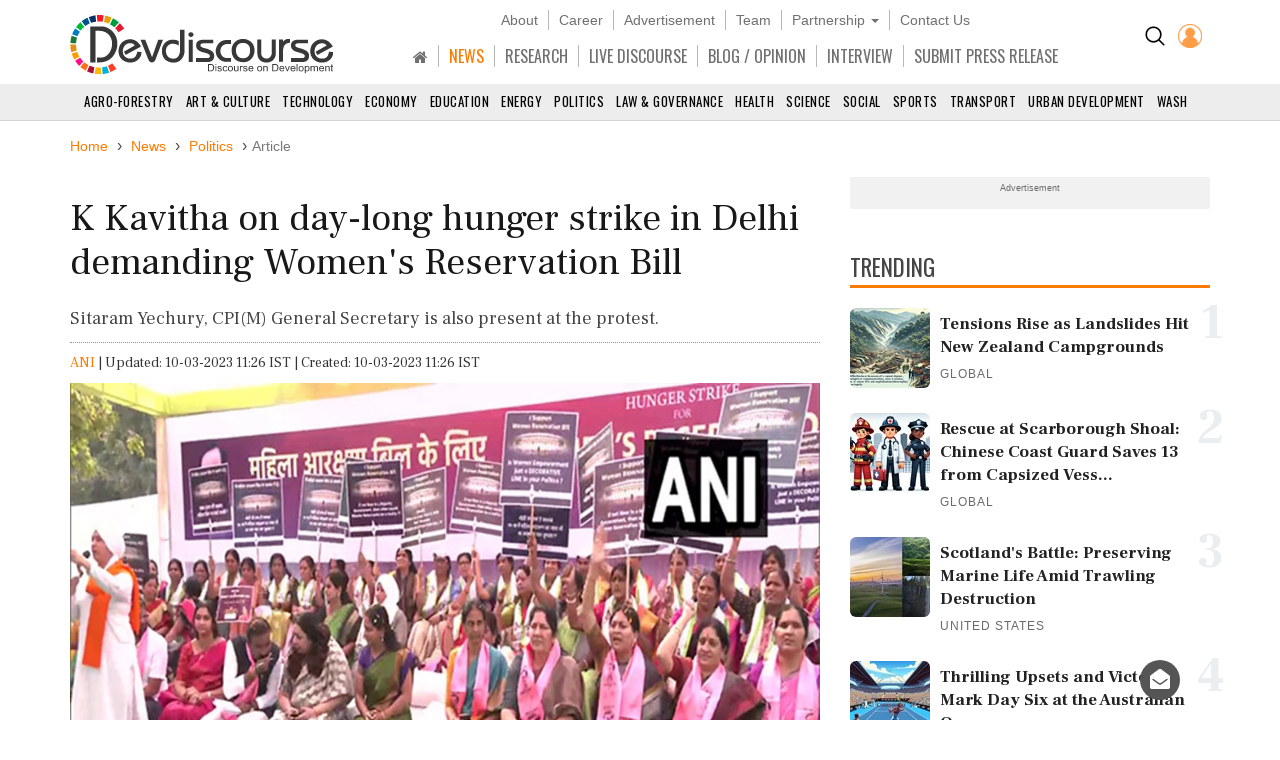

--- FILE ---
content_type: text/html; charset=utf-8
request_url: https://www.devdiscourse.com/article/headlines/2374120-k-kavitha-on-day-long-hunger-strike-in-delhi-demanding-womens-reservation-bill
body_size: 56342
content:
<!DOCTYPE html>
<html lang="en" dir="ltr">
<head prefix="og: http://ogp.me/ns# fb: http://ogp.me/ns/fb#">
    <title>K Kavitha on day-long hunger strike in Delhi demanding Women&#39;s Reservation Bill | Headlines</title>
    <meta http-equiv="Content-Type" content="text/html; charset=UTF-8" />
        <meta name="robots" content="index, follow, noodp, noydir" />    <link rel="dns-prefetch" href="//fonts.googleapis.com" />
    <link rel="preconnect" href="//fonts.googleapis.com" />
    <link rel="dns-prefetch" href="https://www.devdiscourse.com" />
    <link rel="preconnect" href="https://www.devdiscourse.com" />
    <link rel="dns-prefetch" href="https://platform.twitter.com" />
    <link rel="dns-prefetch" href="https://cdn.jsdelivr.net" />
    <link rel="dns-prefetch" href="https://ajax.googleapis.com" />
    <meta name="viewport" content="width=device-width, initial-scale=1.0" />
    <meta http-equiv="X-UA-Compatible" content="IE=edge,chrome=1" />
    <meta name="description" content="Sitaram Yechury, CPI(M) General Secretary is also present at the protest." />

    <meta name="keywords" content="" />
    <meta name="yandex-verification" content="a0b546ce138f124a" />
    <meta name="msvalidate.01" content="19654C69032AD812D02557896AE33322" />
    <meta name="p:domain_verify" content="62f50ac33a9c9b709aceb7a61fc4ac84" />
    <link rel="apple-touch-icon" sizes="180x180" href="https://www.devdiscourse.com/AdminFiles/Favicon/apple-touch-icon.png" />
    <link rel="icon" type="image/png" sizes="32x32" href="https://www.devdiscourse.com/AdminFiles/Favicon/favicon-32x32.png" />
    <link rel="manifest" href="https://www.devdiscourse.com/AdminFiles/Favicon/manifest.json" />
    <link rel="mask-icon" href="https://www.devdiscourse.com/AdminFiles/Favicon/safari-pinned-tab.svg" color="#ff6a00" />
    <link rel="shortcut icon" href="https://www.devdiscourse.com/AdminFiles/Favicon/favicon-144x144.png" />
    <link rel="alternate" type="application/rss+xml" title="Devdiscourse News" href="http://www.devdiscourse.com/rss/website">
    <meta name="msapplication-TileColor" content="#ffffff" />
    <meta name="msapplication-config" content="https://www.devdiscourse.com/AdminFiles/Favicon/browserconfig.xml" />
    <meta name="theme-color" content="#ffffff" />
        <link rel="amphtml" href="https://www.devdiscourse.com/article/headlines/2374120-k-kavitha-on-day-long-hunger-strike-in-delhi-demanding-womens-reservation-bill?amp" />    <link rel="canonical" href="https://www.devdiscourse.com/article/headlines/2374120-k-kavitha-on-day-long-hunger-strike-in-delhi-demanding-womens-reservation-bill" />
    <link rel="publisher" href="https://www.facebook.com/devdiscourse" />
    <meta name="news_keywords" content="" />
    <meta itemprop="name" content="K Kavitha on day-long hunger strike in Delhi demanding Women&#39;s Reservation Bill | Headlines" />
    <meta itemprop="description" content="Sitaram Yechury, CPI(M) General Secretary is also present at the protest." />
    <meta itemprop="image" content="https://www.devdiscourse.com/remote.axd?https://devdiscourse.blob.core.windows.net/devnews/10_03_2023_05_55_57_6982698.jpg?width=920&format=jpeg" />
    <meta itemprop="thumbnailUrl" href="https://www.devdiscourse.com/remote.axd?https://devdiscourse.blob.core.windows.net/devnews/10_03_2023_05_55_57_6982698.jpg?width=920&format=jpeg" />
    <meta name="twitter:card" content="summary_large_image" />
    <meta name="twitter:site" content="@dev_discourse" />
    <meta name="twitter:creator" content="@dev_discourse" />
    <meta property="fb:app_id" content="253802031818293" />
    <meta property="fb:pages" content="317536492049394" />
    <meta property="og:url" content="https://www.devdiscourse.com/article/headlines/2374120-k-kavitha-on-day-long-hunger-strike-in-delhi-demanding-womens-reservation-bill" />
        <meta property="og:type" content="article" />    <meta property="og:title" content="K Kavitha on day-long hunger strike in Delhi demanding Women&#39;s Reservation Bill | Headlines" />
    <meta property="og:description" content="Sitaram Yechury, CPI(M) General Secretary is also present at the protest." />
    <meta property="og:image" itemprop="image" content="https://www.devdiscourse.com/remote.axd?https://devdiscourse.blob.core.windows.net/devnews/10_03_2023_05_55_57_6982698.jpg?width=920&format=jpeg" />
    <meta property="og:site_name" content="Devdiscourse" />
    <meta content="600" property="og:image:width">
    <meta content="315" property="og:image:height">
        <meta name="article:author" content="ANI" />    <meta name="google-site-verification" content="r5Il08wU7uCy8_S_xmSdEukReZIwB9QSMMNM-i-d5AM" />
    <meta name="google-site-verification" content="T2QGF08VVCLWLtsJ-h-jYXkQe8sRf0czEYcgiaTUXi4" />
    
    <meta itemprop="datePublished" content="2023-03-10T11:26:00+05:30">
    <meta itemprop="dateModified" content="2023-03-10T11:26:00+05:30">

    <link rel="stylesheet" href="https://cdn.jsdelivr.net/npm/bootstrap@3.4.1/dist/css/bootstrap.min.css" async />
    <link rel="stylesheet" type="text/css" href="/Content/cssNew?v=qmbNaL8yy1MiMqLaZargCqiAnSxZ9tpv-pyE7k9q6Fg1" />
   <style>body{font-family: 'Frank Ruhl Libre',serif; -webkit-font-smoothing: antialiased; animation: 0s ease 0s 1 normal none running none; transition: all 0.5s ease; -webkit-transition: all 0.5s ease; padding-top: 110px;}#navBtn h1{display: none;}.font-oswald{font-family: 'Oswald',sans-serif; font-weight: 400;}.hovermenu:hover{color: red}.renderBody{outline: transparent}nav.navscrollmenu{background-color: #4d4d4d; overflow-x: auto; overflow-y: hidden; white-space: nowrap; z-index: 500}nav.navscrollmenu .item{display: inline-block}nav.navscrollmenu .dropdown{float: right}.item-right{float: right}.b-l-0{border-left-width: 0}.b-r-0{border-right-width: 0}.sortupIcon{position: absolute; color: #ededed !important; margin-left: 180px; margin-top: -19px}.globeBtn{padding: 20px 14px 14px 14px; cursor: pointer}.globeBtn.active{border-top: 3px solid #ff7b00; padding-top: 18px}.globeBtn:hover{background-color: #777}.header-list > li > a.linkBtn.active, .header-list > li > a.linkBtn:hover{color: #ff7b00;}.login-dropdown{position: absolute; right: 15px; background-color: #fff; min-width: 200px; z-index: 1000; display: none; -webkit-box-shadow: 0 6px 12px rgba(0,0,0,.175); box-shadow: 0 6px 12px rgba(0,0,0,.175); transition: .5s ease; font-family: 'Oswald',sans-serif}.login-dropdown.open{display: block}.login-dropdown li a{display: block; padding: 8px 20px; border-bottom: 1px solid #f1f1f1; clear: both; font-weight: 400; line-height: 1.42857143; color: #333; text-decoration: none; white-space: nowrap}.login-dropdown li a .fa{margin-right: 5px}.login-dropdown li a:hover{text-decoration: none; background-color: #efefef}.header-list > li{border-right: 1px solid #b8b8b8; padding-left: 10px; padding-right: 10px;}.header-list > li:last-child{border-right: 0px solid #b8b8b8;}.header-list > li > a{color: #707070;}.header-cont{position: fixed; width: 100%; z-index: 1000; background-color: #fff; top: 0; padding-top: 10px; border-bottom: 1px solid #d5d5d5;}ul.scrollmenu{font-size: 13px; text-transform: uppercase;}.p-t-10{padding-top: 10px;}.main-nav{font-size: 16px; margin-bottom: 0; margin-top: 15px; font-family: "oswald"}.fg-color{color: #ff6a00;}.font-sans-serif{font-family: sans-serif;}.p-t-15{padding-top: 15px;}.navBtn{padding-right: 10px;}.trend-number{color: #eaeef1; position: absolute; right: 0; z-index: -1; font-size: 50px; line-height: 30px; font-weight: 700;}.trend-title{font-size: 18px; font-weight: 500; line-height: 1.26; color: #333; padding-right: 5px;}.ls-1{letter-spacing: 1px;}.badge-tag{padding: 2px 8px; color: #fff; background-color: #ff7b00; float: right;}@media screen and (max-width:1500px){nav.navscrollmenu .dropdown, .item-right{float: none}}@media(max-width:1024px){.cp-0{padding-left: 0; padding-right: 0;}}@media screen and (max-width:768px){nav.navscrollmenu{padding-left: 35px}.header-cont{padding-top: 0; padding-bottom: 5px;}.cp-0{padding-left: 15px; padding-right: 15px;}}@media screen and (max-width:425px){.login-dropdown{position: absolute; right: 0; width: 100%; background-color: #fff}.infocus-bg-heading{font-size: 22px; padding: 10px 15px;}.trend-title{font-size: 18px}body{padding-top: 63px;}.full-width{width: 100%;}.width-100{width: 100px;}.header-cont .row div{padding-left: 5px; padding-right: 5px;}#regionInputGroup{margin-top: 10px;}}#news-alert{overflow: auto;}#news-alert::-webkit-scrollbar{width: 5px}#news-alert::-webkit-scrollbar-track{background: #f1f1f1}#news-alert::-webkit-scrollbar-thumb{background: #ff7a00}#news-alert::-webkit-scrollbar-thumb:hover{background: #555}</style>
    <link rel="preload" as="style" onload="this.onload=null;this.rel='stylesheet'" href="https://cdnjs.cloudflare.com/ajax/libs/font-awesome/4.7.0/css/font-awesome.min.css" async />
    
</head>
<body>
 <div class="bg-white header-cont"> <div class="container"> <div class="row"> <div class="col-xs-1 col-sm-1 visible-sm visible-xs text-left p-t-10"> <img src="/images/icons/menu-button.png" id="navBtn" class="img-responsive m-t-5" alt="Left Menu"/> </div><div class="col-md-3 col-sm-3 col-xs-4"> <img src="/AdminFiles/Logo/devdiscourse_logo.svg" title="Devdiscourse" alt="International Development News" class="img-responsive devdiscourse_logo" id="logoContainer"/> </div><div class="col-md-1 col-md-push-8 col-sm-2 col-md-offset-0 col-sm-offset-6 col-xs-offset-5 col-xs-2 cp-0 p-t-10"> <ul class="list-inline text-center"> <li class="p-t-5"> <a href="/Home/AdvancedSearch" title="Search"><img src="/images/icons/search_icon.png?width=20&amp;height=20" alt="Search on Devdiscourse"/></a> </li>    <li class="hidden-xs"> <a href="/Account/Login"><img src="/AdminFiles/Logo/loginUser.png?width=24&height=24" title="Devdiscourse Login" alt="User" /></a> </li>
    <li class="dropdown visible-xs-inline font-sans-serif">
        <a href="#" class="dropdown-toggle" data-toggle="dropdown"><img src="/images/icons/menu_dot.png?width=10&height=20&mode=crop" alt="Menu" /></a>
        <ul class="dropdown-menu dropdown-menu-right">
            <li class="item"> <a href="/" title="Home">HOME</a> </li>
            <li class="item"> <a href="/news-analysis" title="News">NEWS</a> </li>
            <li class="item"> <a href="/research" title="Research">RESEARCH</a> </li>
            <li class="item"> <a href="/live-discourse" title="Livediscourse">LIVE DISCOURSE</a> </li>
            <li class="item"> <a href="/blogs" title="Write for us">BLOG / OPINION</a> </li>
            <li class="item"> <a href="/press-release" title="Press Release">SUBMIT PRESS RELEASE</a> </li>
        </ul>
    </li> </ul> </div><div class="col-md-8 col-md-pull-1 col-sm-12 col-xs-12 text-center header-center"> <ul class="list-inline header-list font-sans-serif hidden-sm hidden-xs"> <li> <a href="/aboutus" title="About">About</a> </li><li> <a href="/career" title="Career">Career</a> </li><li> <a href="/advertisewithus" title="Advertisement">Advertisement</a> </li><li> <a href="/aboutus#devteam" title="Team" class="scroll-btn" data-link="devteam">Team</a> </li><li class="dropdown"> <a href="/partners/knowledge-partners" title="Partnership" class="dropdown-toggle" data-toggle="dropdown">Partnership <span class="caret"></span></a> <ul class="dropdown-menu"> <li> <a href="/partners/knowledge-partners">Knowledge Partnership</a> </li><li> <a href="/partners/media-partners">Media Partnership</a> </li></ul> </li><li> <a href="/aboutus#meet" title="Contact Us" class="scroll-btn" data-link="meet">Contact Us</a> </li></ul> <ul class="list-inline header-list main-nav visible-lg visible-md visible-sm hidden-xs"> <li class="item"> <a href="/" title="South Asia" class="linkBtn active"><span class="fa fa-home"></span></a> </li><li class="item"> <a href="/news-analysis" class="linkBtn" title="News" id="newsLink">NEWS</a> </li><li class="item"> <a href="/research" class="linkBtn" title="Research" id="researchLink">RESEARCH</a> </li><li class="item"> <a href="/live-discourse" class="linkBtn" title="Livediscourse" id="livediscourseLink">LIVE DISCOURSE</a> </li><li class="item"> <a href="/blogs" class="linkBtn" title="Analysis / Blog / Opinion" id="blogLink">BLOG / OPINION</a> </li><li class="item"> <a href="/blogs/interview" class="linkBtn" title="Interview" id="interviewLink">INTERVIEW</a> </li><li class="item"> <a href="/press-release" class="linkBtn" title="Press Release" id="pressLink">SUBMIT PRESS RELEASE</a> </li></ul> </div></div></div><div id="NewsSector"> <nav class="container-fluid text-center m-t-10"> <ul class="scrollmenu no-margin"> <li> <a href="/news/agro-forestry" title="AGRO-Forestry">Agro-Forestry</a> </li><li> <a href="/news/art-culture" title="Art &amp; Culture">Art &amp; Culture</a> </li><li> <a href="/news/technology" title="Technology">Technology</a> </li><li> <a href="/news/economy-business" title="Economy & Business">Economy</a> </li><li> <a href="/news/education" title="Education">Education</a> </li><li> <a href="/news/energy-extractives" title="Energy &amp; Extractives">Energy</a> </li><li> <a href="/news/politics" title="Politics">Politics</a> </li><li> <a href="/news/law-governance" title="Law & Governance">Law & Governance</a> </li><li> <a href="/news/health" title="Health">Health</a> </li><li> <a href="/news/science-environment" title="Science & Environment">Science</a> </li><li> <a href="/news/socialgender" title="Social &amp; Gender">Social</a> </li><li> <a href="/news/sports" title="Sports">Sports</a> </li><li> <a href="/news/transport" title="Transport">Transport</a> </li><li> <a href="/news/urban-development" title="Urban Development">Urban Development</a> </li><li> <a href="/news/wash" class="lastSector" title="WASH">WASH</a> </li></ul> </nav> </div></div><div class="renderBody" tabindex="-1"> 

<style>
    .trend-img,.video-cover{background-size:cover;background-position:center}.renderBody a{color:#ff7b00;text-decoration:none}.title{font-size:38px;font-weight:400;color:#181818;line-height:1.18;margin-bottom:0}.section-title3{font-size:23px;line-height:1.6;border-bottom:3px solid #ff7b00;color:#454545;text-transform:uppercase;position:relative;z-index:1;font-family:Oswald,sans-serif;margin-bottom:20px;margin-top:30px;font-weight:400}.article-divider,.btn-connect,.fig-caption,.font-sans-serif{font-family:sans-serif}.sub-title{font-weight:300;line-height:1.5;color:#444}.author-avatar{margin-right:10px}.metadata{margin-top:20px;color:#777}.fig-caption{background-color:#eee;font-size:13px;font-weight:300;line-height:1.33;color:#444;padding:3px 10px}.article-cont ol,.article-cont p,.article-cont ul{color:#111;font-weight:400}.article-cont b,.article-cont strong,.trend-title{font-weight:600}.article-cont table p{margin-top:0;margin-bottom:5px;font-size:18px}.article-cont a{overflow-wrap:break-word;word-wrap:break-word;-ms-word-break:break-all;word-break:break-all;word-break:break-word;-ms-hyphens:auto;-moz-hyphens:auto;-webkit-hyphens:auto;hyphens:auto}.article-cont .bg-highlight+p:first-letter,.article-cont::first-letter{font-size:120px;vertical-align:sub;color:#ff7b00;line-height:70px;margin:15px 10px 10px 0;float:left}.article-cont iframe,.article-cont img{max-width:100%;border:none}.article-cont img{height:auto}.admin-section{position:absolute;padding:10px;background-color:#fff;right:0;border-radius:5px;margin:5px 20px;box-shadow:0 0 5px #cfcfcf}.list-inline>li.list-divider{padding:0}.badge.tag,.renderBody a.tag{line-height:22px;padding:2px 9px;font-family:sans-serif;border-radius:15px;font-size:14px;text-decoration:none;color:rgba(0,0,0,.54);display:block;margin-top:10px;font-weight:400;border:1px solid #888}.left-section{padding:5px 0;color:#777}.social-btn .fa{width:30px;height:30px;background-color:transparent;border:1px solid #666;color:#fff;border-radius:50%;display:inline-block;line-height:30px;text-align:center;font-size:14px}.social-btn .fa.fb{border-color:#3f5d9a;color:#3f5d9a}.social-btn .fa.tw{border-color:#55acee;color:#55acee}.social-btn .fa.ln{border-color:#007ab9;color:#007ab9}.social-btn .fa.wa{border-color:#4caf50;color:#4caf50}.social-btn .fa.yt{border-color:red;color:red}.social-btn:hover .fa.fb{background-color:#3f5d9a;color:#fff}.social-btn:hover .fa.tw{background-color:#55acee;color:#fff}.social-btn:hover .fa.ln{background-color:#007ab9;color:#fff}.social-btn:hover .fa.wa{background-color:#4caf50;color:#fff}.social-btn:hover .fa.yt{background-color:red;color:#fff}.renderBody a.social-btn{color:#555}.also-container{border-top:2px solid #ff7b00;border-bottom:2px solid #ff7b00;background-color:rgba(0,0,0,.02);margin:30px 0;display:flex}.ar-title{padding-left:10px;font-size:23px}.ar-ul{padding-left:30px}.also-title{list-style-type:square;padding:5px 0;font-size:21px}.also-title a{color:#333}.trend-img{background-color:#f1f1f1;padding-bottom:54.9%}.trend-title{margin-top:5px;font-size:17px;line-height:1.39;color:#222}.highlight-containter{border:1px solid #e6e6e6}.highlight-containter h3{margin:0}.highlight-containter ul{font-weight:500;color:#666;list-style:square}.highlight-containter .top-line{width:95%;height:3px;margin-bottom:20px;background-color:#ff6a00}.highlight-containter .bottom-line{width:95%;margin-top:20px;height:3px;background-color:#ff6a00}.video-cover,.video-cover.small{position:relative;background-color:#f1f1f1}.video-cover{padding-bottom:58.3%}.video-cover.small{width:100px;height:90px}.video-cover:before{content:" ";display:block;width:100%;height:100%;position:absolute;background-color:rgba(0,0,0,.5)}.cover-overlay{position:absolute;bottom:0;width:100%;padding:10px}.video-title{font-weight:400;color:#fff;line-height:1.43;margin:0}.video-btn{border:2px solid #fff;display:inline-block;width:44px;height:44px;padding:0 15px;line-height:44px;border-radius:50%;color:#fff;font-size:20px}.video-btn.small{padding:8px 16px}.l-h{line-height:1.43}.list-padding{padding-left:0}.article-divider{margin-top:50px;margin-bottom:50px;border-bottom:2px solid #cdcdcd;font-size:12px;text-transform:uppercase;text-align:center}.article-divider span{background-color:#fff;display:inline-block;color:#373737;padding:2px 5px;border-radius:10px;border:2px solid #373737}.article-divider:after{display:block;margin:auto auto -12px;width:0;height:0;border-left:10px solid transparent;border-right:10px solid transparent;border-top:10px solid #373737}.make-me-sticky{position:-webkit-sticky;position:sticky;top:15px;padding:0 15px}.twitter-tweet{margin-left:auto;margin-right:auto}.instagram-media{margin:15px auto!important}.blockquote{border-top:3px solid #ccc;border-bottom:3px solid #ccc;border-left:none;padding:40px 20px 30px;margin:30px 0}.blockquote h3{font-size:22px}.blockquote:before{content:'“';display:block;text-align:center;position:absolute;margin-top:-47px;font-size:102px}.blockquote footer{font-size:90%;text-align:right}hr.seperator{margin-top:0;margin-bottom:0;border:0;border-top:1px dotted #9a9a9a}.l-h-28{line-height:28px;font-size:15px}.btn-connect.rss .fa,.fg-orange{color:#ff6a00}.btn-connect{color:#fff!important;background-color:#333;border-radius:20px;margin:5px}.btn-connect .fa{padding:5px;border-radius:50%;width:24px;height:24px;background-color:#fff;color:#333}.btn-connect.facebook{background-color:#3f5d9a}.btn-connect.twitter{background-color:#55acee}.btn-connect.linkedin{background-color:#007ab9}.btn-connect.quora{background-color:#b92b27}.btn-connect.youtube{background-color:red}.btn-connect.rss{background-color:#ff6a00}.btn-connect.facebook .fa{color:#3f5d9a}.btn-connect.twitter .fa{color:#55acee}.btn-connect.linkedin .fa{color:#007ab9}.btn-connect.quora .fa{color:#b92b27}.btn-connect.youtube .fa{color:red}.sub-title{font-size:18px}.article-cont ol,.article-cont p,.article-cont ul{font-size:18px;line-height:1.5;margin-top:2rem}.also-container{padding:10px}.container.full-width{margin-top:-20px;padding-left:0;padding-right:0}.share-button-list{float:left}.title-min-height{min-height:100%}.container.mt-minus-30{margin-top:-20px}.video-title{font-size:16px}
</style>
<script type="application/ld+json">
    {
    "@context": "http://schema.org",
    "@type": "NewsArticle",
    "mainEntityOfPage":{
    "@type":"WebPage",
    "@id":"https://www.devdiscourse.com/article/headlines/2374120-k-kavitha-on-day-long-hunger-strike-in-delhi-demanding-womens-reservation-bill"
    },
    "headline": "K Kavitha on day-long hunger strike in Delhi demanding Women&#39;s Reservation Bill | Headlines",
    "keywords":"",
    "articleSection":"headlines",
    "image": {
        "@type": "ImageObject",
        "url": "https://www.devdiscourse.com/remote.axd?https://devdiscourse.blob.core.windows.net/devnews/10_03_2023_05_55_57_6982698.jpg?width=920",
        "width": 1200,
        "height": 630
    },
    "datePublished": "2023-03-10T11:26:00+05:30",
    "dateModified": "2023-03-10T11:26:00+05:30",
    "author": {
    "@type": "Person",
    "name": "ANI"
    },
    "publisher": {
    "@type": "Organization",
    "name": "Devdiscourse",
    "logo": {
    "@type": "ImageObject",
    "url": "https://www.devdiscourse.com/AdminFiles/Logo/devdiscourse_news.png"
    },
    "sameAs": ["https://twitter.com/dev_discourse"]
    },
    "description": "Bharat Rashtra Samithi MLC and Telangana CM K Chandrashekar Raos daughter K Kavitha on Friday launched a hunger strike at Jantar Mantar in the national capital demanding the introduction of the Womens Reservation Bill in the current Budget session of Parliament Sitaram Yechury CPIM General Secretary is also present at the protest"
    }
</script>
<div class="container full-width mt-minus-30">
  
     
</div>
<div class="container">
    <ul class="breadcrumb breadcrumb_new m-t-20" itemscope itemtype="http://schema.org/BreadcrumbList">
        <li itemprop="itemListElement" itemscope="" itemtype="http://schema.org/ListItem"> <a href="/" target="_top" itemprop="item"><span itemprop="name">Home</span></a> <meta itemprop="position" content="1" /> </li>
            <li itemprop="itemListElement" itemscope="" itemtype="http://schema.org/ListItem"> <a href="/news" target="_top" itemprop="item"><span itemprop="name">News</span></a> <meta itemprop="position" content="2" /> </li>

            <li itemprop="itemListElement" itemscope="" itemtype="http://schema.org/ListItem">
                <a href="/news/politics" target="_top" itemprop="item"><span itemprop="name" class="text-capitalize">Politics</span></a>
                <meta itemprop="position" content="3" />
            </li>

        <li class="active">Article</li>
    </ul> <div class="article-divider clearfix" style="display:none;" data-articleurl="2374120-k-kavitha-on-day-long-hunger-strike-in-delhi-demanding-womens-reservation-bill" data-articletitle="K Kavitha on day-long hunger strike in Delhi demanding Women&#39;s Reservation Bill"></div><div class="row">
        <div class="col-md-8">
            <article>
                <h1 class="title">K Kavitha on day-long hunger strike in Delhi demanding Women&#39;s Reservation Bill</h1> <h2 class="sub-title">Sitaram Yechury, CPI(M) General Secretary is also present at the protest. </h2><hr class="seperator" /> <div class="m-b-10 m-t-10">
 <span><a href="/ani-stories">ANI</a></span> <span class="list-divider"> | </span><span>Updated: 10-03-2023 11:26 IST | Created: 10-03-2023 11:26 IST</span>
</div><figure class="figure"> <picture> <source srcset="https://www.devdiscourse.com/remote.axd?https://devdiscourse.blob.core.windows.net/devnews/10_03_2023_05_55_57_6982698.jpg?width=920&format=webp" type="image/webp"> <source srcset="https://www.devdiscourse.com/remote.axd?https://devdiscourse.blob.core.windows.net/devnews/10_03_2023_05_55_57_6982698.jpg?width=920&format=jpeg" type="image/jpeg"> <img data-src="https://devdiscourse.blob.core.windows.net/devnews/10_03_2023_05_55_57_6982698.jpg" src="https://devdiscourse.blob.core.windows.net/devnews/10_03_2023_05_55_57_6982698.jpg" class="img-responsive lazyload" alt="K Kavitha on day-long hunger strike in Delhi demanding Women&#39;s Reservation Bill" /> </picture> <figcaption class="fig-caption">Visual from Jantar Mantra (Photo/ANI). Image Credit: ANI</figcaption> </figure><section class="left-section clearfix">
<ul class="list-inline no-margin pull-left l-h-28">
            <li>Country:</li>
                    <li class="fg-orange">India</li>

        </ul><ul class="list-inline no-margin share-button-list">
        <li class="l-h-28">SHARE</li>
        <li> <a class="social-btn" aria-label="Share on Facebook" onclick="window.open('https://www.facebook.com/sharer/sharer.php?u=https://www.devdiscourse.com/article/headlines/2374120-k-kavitha-on-day-long-hunger-strike-in-delhi-demanding-womens-reservation-bill', 'facebook_share','height=320, width=640, toolbar=no, menubar=no, scrollbars=no, resizable=no, location=no, directories=no, status=no');" href="javascript:void(0);" title="Share on Facebook"> <span class="fa fa-facebook fb"></span> </a> </li>
        <li> <a class="social-btn" aria-label="Share on Twitter" onclick="window.open('http://twitter.com/share?url=https://www.devdiscourse.com/article/headlines/2374120-k-kavitha-on-day-long-hunger-strike-in-delhi-demanding-womens-reservation-bill&amp;text=K+Kavitha+on+day-long+hunger+strike+in+Delhi+demanding+Women%27s+Reservation+Bill', 'facebook_share', 'height=320, width=640, toolbar=no, menubar=no, scrollbars=no, resizable=no, location=no, directories=no, status=no');" href="javascript:void(0);" title="share on Twitter"> <span class="fa fa-twitter tw"></span> </a> </li>
        <li> <a class="social-btn" aria-label="Share on LinkedIn" onclick="window.open('https://www.linkedin.com/shareArticle?mini=true&url=https://www.devdiscourse.com/article/headlines/2374120-k-kavitha-on-day-long-hunger-strike-in-delhi-demanding-womens-reservation-bill&title=K+Kavitha+on+day-long+hunger+strike+in+Delhi+demanding+Women%27s+Reservation+Bill&summary=Sitaram+Yechury%2c+CPI(M)+General+Secretary+is+also+present+at+the+protest.+&source=devdiscourse.com', 'linkedIn_share', 'height=620, width=400, toolbar=no, menubar=no, scrollbars=no, resizable=no, location=no, directories=no, status=no');" href="javascript:void(0);" target="_blank" title="Share on LinkedIn"> <span class="fa fa-linkedin ln"></span> </a> </li>
        <li> <a class="social-btn" aria-label="Subscribe on Youtube" rel="noopener" href="https://www.youtube.com/channel/UC28dlbVXA88OyB83dM8BEYg?sub_confirmation=1" target="_blank" title="Subscribe on Youtube"> <span class="fa fa-youtube yt"></span> </a> </li>
    </ul>
</section> <hr class="seperator m-b-20" /> <section class="article-cont">
    <p>Bharat Rashtra Samithi MLC and Telangana CM K Chandrashekar Rao's daughter K Kavitha on Friday launched a hunger strike at Jantar Mantar in the national capital demanding the introduction of the Women's Reservation Bill in the current Budget session of Parliament. Sitaram Yechury, CPI(M) General Secretary is also present at the protest.</p><p>The sit-in dharna at Jantar Mantar is being attended by opposition parties and women organisations who have supported the Women's Reservation Bill from across India. While addressing a gathering, Kavitha said this Bill will help in the development of the nation and requested the central government to introduce the Bill in Parliament.</p><p>"Women's Reservation bill is important and we need to bring it soon. I promise all women this protest will not stop until the bill is introduced. This Bill will help in the development of the nation. I request the BJP-led central government to introduce this Bill in parliament," she said. She also thanked the BRS party leaders and cadre for extending their support to this protest.</p><p>"Empowering women in the legislative discourse cannot be demanded, it must be guaranteed particularly by the Government. I thank BRS party leaders and cadre for extending their support to this protest," the Telangana leader said in a tweet. The protest will also witness programs like plays and songs.</p><p>Earlier on Thursday said that 18 parties have confirmed their participation in the protest. The BRS leader's hunger strike comes a day before her questioning by the Enforcement Directorate in connection with the Delhi liquor policy scam.</p><p>"We released a poster on March 2 about the hunger strike in Delhi over the Women's Reservation Bill. 18 parties confirmed their participation...ED summoned me on March 9. I requested for March 16 but don't know what haste they're in, so I agreed for March 11." "When an agency wants to interrogate a woman, she has a fundamental right that it be done at her home," she stated.</p><p>"So, I requested ED that they can come to my house on 11th March to investigate but they said that I will have to come to them," the BRS leader said. Kavitha arrived in Delhi on Thursday and said that she will be appearing before the Enforcement Directorate on March 11.</p><p>On March 8, the BRS came down heavily on the Centre after the ED summoned Kavitha in connection with its ongoing probe of the Delhi excise policy case, saying that the central probe agencies have become an extended arm of the BJP. Referring to the summons as "politically motivated", BRS leader Ravula Sridhar Reddy had said that except ED and BJP, nobody really understands the case registered in connection with the new-withdrawn new Delhi excise policy. (ANI)</p>
        <p>(This story has not been edited by Devdiscourse staff and is auto-generated from a syndicated feed.)</p>
</section>        <button onclick="reset('https://www.devdiscourse.com/Article/2374120-k-kavitha-on-day-long-hunger-strike-in-delhi-demanding-womens-reservation-bill',2374120);" class="btn btn-default btn-lg m-b-20 m-t-20 btn-block"> <img src="/images/icons/comment_bubble.svg" alt="comments" /> POST / READ COMMENTS </button> <section id="art_2374120" class="commentbox"> <div id="disqus_thread" style="display:none;"> <img data-src="/images/icons/disqus_loader.svg" class="center-block lazy" /> </div></section>
    </article> <div id="NewsNews"></div>
</div><div class="col-md-4">
<div class="advertisement-area"> <div class="advertisement-title">Advertisement</div> </div>    <section class="clearfix m-t-10">
        <h2 class="section-title3"> <span>TRENDING</span> </h2>

<div class="media p-b-10"> <span class="trend-number">1</span> <div class="media-left"> <a href="/article/science-environment/3779839-tensions-rise-as-landslides-hit-new-zealand-campgrounds"> <img class="img-rounded lazy" data-src="/remote.axd?https://devdiscourse.blob.core.windows.net/aiimagegallery/24_05_2024_16_19_13_1227281.png?width=80&height=80&format=jpg&mode=crop" src="/Content/transparent.png?width=80&amp;height=80&amp;format=jpg&amp;mode=crop" alt="Tensions Rise as Landslides Hit New Zealand Campgrounds" /> </a> </div><div class="media-body"> <a href="/article/science-environment/3779839-tensions-rise-as-landslides-hit-new-zealand-campgrounds" title="Tensions Rise as Landslides Hit New Zealand Campgrounds" class="text-decoration"> <h4 class="media-heading trend-title">Tensions Rise as Landslides Hit New Zealand Campgrounds</h4> </a> <small class="media-meta font-sans-serif ls-1 text-uppercase text-muted"> Global</small> </div></div><div class="media p-b-10"> <span class="trend-number">2</span> <div class="media-left"> <a href="/article/law-order/3779840-rescue-at-scarborough-shoal-chinese-coast-guard-saves-13-from-capsized-vessel"> <img class="img-rounded lazy" data-src="/remote.axd?https://devdiscourse.blob.core.windows.net/aiimagegallery/20_07_2024_16_54_56_5264904.png?width=80&height=80&format=jpg&mode=crop" src="/Content/transparent.png?width=80&amp;height=80&amp;format=jpg&amp;mode=crop" alt="Rescue at Scarborough Shoal: Chinese Coast Guard Saves 13 from Capsized Vessel" /> </a> </div><div class="media-body"> <a href="/article/law-order/3779840-rescue-at-scarborough-shoal-chinese-coast-guard-saves-13-from-capsized-vessel" title="Rescue at Scarborough Shoal: Chinese Coast Guard Saves 13 from Capsized Vessel" class="text-decoration"> <h4 class="media-heading trend-title">Rescue at Scarborough Shoal: Chinese Coast Guard Saves 13 from Capsized Vess...</h4> </a> <small class="media-meta font-sans-serif ls-1 text-uppercase text-muted"> Global</small> </div></div><div class="media p-b-10"> <span class="trend-number">3</span> <div class="media-left"> <a href="/article/science-environment/3779841-scotlands-battle-preserving-marine-life-amid-trawling-destruction"> <img class="img-rounded lazy" data-src="/remote.axd?https://devdiscourse.blob.core.windows.net/imagegallery/27_06_2019_18_29_38_8242443.jpg?width=80&height=80&format=jpg&mode=crop" src="/Content/transparent.png?width=80&amp;height=80&amp;format=jpg&amp;mode=crop" alt="Scotland&#39;s Battle: Preserving Marine Life Amid Trawling Destruction" /> </a> </div><div class="media-body"> <a href="/article/science-environment/3779841-scotlands-battle-preserving-marine-life-amid-trawling-destruction" title="Scotland&#39;s Battle: Preserving Marine Life Amid Trawling Destruction" class="text-decoration"> <h4 class="media-heading trend-title">Scotland&#39;s Battle: Preserving Marine Life Amid Trawling Destruction</h4> </a> <small class="media-meta font-sans-serif ls-1 text-uppercase text-muted"> United States</small> </div></div><div class="media p-b-10"> <span class="trend-number">4</span> <div class="media-left"> <a href="/article/sports-games/3779842-thrilling-upsets-and-victories-mark-day-six-at-the-australian-open"> <img class="img-rounded lazy" data-src="/remote.axd?https://devdiscourse.blob.core.windows.net/aiimagegallery/27_06_2025_03_58_56_3398902.png?width=80&height=80&format=jpg&mode=crop" src="/Content/transparent.png?width=80&amp;height=80&amp;format=jpg&amp;mode=crop" alt="Thrilling Upsets and Victories Mark Day Six at the Australian Open" /> </a> </div><div class="media-body"> <a href="/article/sports-games/3779842-thrilling-upsets-and-victories-mark-day-six-at-the-australian-open" title="Thrilling Upsets and Victories Mark Day Six at the Australian Open" class="text-decoration"> <h4 class="media-heading trend-title">Thrilling Upsets and Victories Mark Day Six at the Australian Open</h4> </a> <small class="media-meta font-sans-serif ls-1 text-uppercase text-muted"> Australia</small> </div></div>
        <div style="display:none;"><a href="https://wiobs.com/">WIOBS</a></div>
    </section>
    <section class="clearfix m-t-10">
        <h2 class="section-title3"> <span>OPINION / BLOG / INTERVIEW</span> </h2>

<a href="/article/technology/3775912-ai-can-strengthen-power-grid-resilience-during-disasters" class="text-decoration">
    
    <div class="row m-b-20">
        <div class="col-md-12 col-sm-5">
            <div class="trend-img lazy lazyload" data-src="/remote.axd?https://devdiscourse.blob.core.windows.net/devnews/20_01_2026_14_16_55_5797941.png?width=320&height=240&mode=crop"></div>
        </div>
        <div class="col-md-12 col-sm-7">
            <h4 class="fg-black no-margin f-18 l-h">AI can strengthen power grid resilience during disasters</h4>
        </div>
    </div>
</a>
<a href="/article/technology/3775841-higher-education-is-unprepared-for-the-ai-revolution-heres-why" class="text-decoration">
    
    <div class="row m-b-20">
        <div class="col-md-12 col-sm-5">
            <div class="trend-img lazy lazyload" data-src="/remote.axd?https://devdiscourse.blob.core.windows.net/devnews/20_01_2026_13_15_49_1141906.png?width=320&height=240&mode=crop"></div>
        </div>
        <div class="col-md-12 col-sm-7">
            <h4 class="fg-black no-margin f-18 l-h">Higher education is unprepared for the AI revolution: Here&#39;s why</h4>
        </div>
    </div>
</a>
<a href="/article/technology/3775741-ai-cuts-weeks-of-healthcare-analysis-to-minutes" class="text-decoration">
    
    <div class="row m-b-20">
        <div class="col-md-12 col-sm-5">
            <div class="trend-img lazy lazyload" data-src="/remote.axd?https://devdiscourse.blob.core.windows.net/devnews/20_01_2026_11_47_41_1330246.png?width=320&height=240&mode=crop"></div>
        </div>
        <div class="col-md-12 col-sm-7">
            <h4 class="fg-black no-margin f-18 l-h">AI cuts weeks of healthcare analysis to minutes</h4>
        </div>
    </div>
</a>
<a href="/article/technology/3775656-why-ai-is-failing-to-deliver-e-commerce-growth-across-the-eu" class="text-decoration">
    
    <div class="row m-b-20">
        <div class="col-md-12 col-sm-5">
            <div class="trend-img lazy lazyload" data-src="/remote.axd?https://devdiscourse.blob.core.windows.net/devnews/20_01_2026_10_41_38_3840203.png?width=320&height=240&mode=crop"></div>
        </div>
        <div class="col-md-12 col-sm-7">
            <h4 class="fg-black no-margin f-18 l-h">Why AI is failing to deliver e-commerce growth across the EU</h4>
        </div>
    </div>
</a>

    </section>
    <section class="m-t-10" id="video_section">
        <h2 class="section-title3"> <span>DevShots</span> </h2>
    </section>
    <section class="clearfix m-t-10">
        <h2 class="section-title3"> <span>Latest News</span> </h2>
<ul class="ar-ul">
        <li class="also-title">
            <h3 class="f-18 no-margin font-normal l-h">
                <a href="/article/law-order/3779847-conspiracy-unveiled-an-mlas-sons-self-orchestrated-attack" class="text-decoration">
                    Conspiracy Unveiled: An MLA&#39;s Son&#39;s Self-Orchestrated Attack
                </a>
            </h3>
        </li>
        <li class="also-title">
            <h3 class="f-18 no-margin font-normal l-h">
                <a href="/article/science-environment/3779846-snowfall-in-jammu-region-traffic-halted-schools-closed" class="text-decoration">
                    Snowfall in Jammu Region: Traffic Halted, Schools Closed
                </a>
            </h3>
        </li>
        <li class="also-title">
            <h3 class="f-18 no-margin font-normal l-h">
                <a href="/article/business/3779845-tragic-discovery-bodies-recovered-from-missing-indonesian-surveillance-plane" class="text-decoration">
                    Tragic Discovery: Bodies Recovered from Missing Indonesian Surveillance Plane
                </a>
            </h3>
        </li>
        <li class="also-title">
            <h3 class="f-18 no-margin font-normal l-h">
                <a href="/article/law-order/3779844-bytedance-seals-deal-securing-tiktoks-us-presence" class="text-decoration">
                    ByteDance Seals Deal: Securing TikTok&#39;s US Presence
                </a>
            </h3>
        </li>
</ul>
    </section>
    <div class="clearfix m-t-10"> <div class="bg-highlight p-t-10 p-b-10"> <div id="carousel-example-generic" class="carousel slide custom-carousel" data-ride="carousel"> <div class="carousel-inner" role="listbox"> <div class="item active"> <a href="https://play.google.com/store/apps/details?id=com.visionri.devdiscourse" target="_blank" title="Devdiscourse - Download our App" rel="noreferrer"><img src="/AdminFiles/Ads/devdiscourse_app_300x300.jpg" class="img-responsive" /></a> </div><div class="item"> <a href="https://visionri.com/Home/IdeaME" target="_blank" title="IDEA-ME" rel="noreferrer"> <img data-src="/AdminFiles/Ads/idea_me_300x300.jpg" class="img-responsive lazy" /> </a> </div><div class="item"> <a href="https://visionri.com/Home/IdeaKM" target="_blank" title="IDEA-KM" rel="noreferrer"> <img data-src="/AdminFiles/Ads/idea_km_300x300.jpg" class="img-responsive lazy" /> </a> </div><div class="item"> <a href="https://visionri.com/Home/Vithi" target="_blank" title="Vithi" rel="noreferrer"> <img data-src="/AdminFiles/Ads/vithi_300x300.jpg" class="img-responsive lazy" /> </a> </div><div class="item"> <a href="https://visionri.com/Home/Vyapad" target="_blank" title="Vyapad" rel="noreferrer"> <img data-src="/AdminFiles/Ads/vyapad_300x300.jpg" class="img-responsive lazy" /> </a> </div><div class="item"> <a href="https://visionri.com/Home/Vyoma" target="_blank" title="Vyoma" rel="noreferrer"> <img data-src="/AdminFiles/Ads/vyoma_300x300.jpg" class="img-responsive lazy" /> </a> </div></div></div></div> </div>
    <section class="clearfix m-t-10">
        <h2 class="section-title3"> <span>Connect us on</span> </h2>
        <a target="_blank" href="https://www.facebook.com/devdiscourse" rel="noreferrer" aria-label="Devdiscourse Facebook Page" class="btn btn-connect facebook">
            <span class="fa fa-facebook" aria-hidden="true"></span> Facebook
        </a> <a target="_blank" href="https://twitter.com/dev_discourse" rel="noreferrer" aria-label="Devdiscourse Twitter Page" class="btn btn-connect twitter"><span class="fa fa-twitter" aria-hidden="true"></span> Twitter</a> <a target="_blank" href="https://www.linkedin.com/showcase/dev_discourse/" rel="noreferrer" aria-label="Devdiscourse LinkedIn Page" class="btn btn-connect linkedin"><span class="fa fa-linkedin" aria-hidden="true"></span> LinkedIn</a> <a target="_blank" href="https://www.quora.com/profile/DevDiscourse" rel="noreferrer" aria-label="Devdiscourse Quora Page" class="btn btn-connect quora"><span class="fa fa-quora" aria-hidden="true"></span> Quora</a> <a target="_blank" href="https://www.youtube.com/channel/UC28dlbVXA88OyB83dM8BEYg?sub_confirmation=1" rel="noreferrer" aria-label="Subscribe on Youtube" class="btn btn-connect youtube"><span class="fa fa-youtube" aria-hidden="true"></span> Youtube</a> <a target="_blank" href="https://news.google.com/publications/CAAqBwgKMMDbhQsw7_-CAw?hl=en-AU&gl=AU&ceid=AU%3Aen" rel="noreferrer" aria-label="Subscribe on Google News" class="btn btn-connect facebook"> <img src="/images/icons/google_news.svg" /> Google News </a> <a target="_blank" href="http://feeds.feedburner.com/devdiscourse/NCFS" rel="noreferrer" aria-label="Devdiscourse RSS Feed" class="btn btn-connect rss"><span class="fa fa-rss" aria-hidden="true"></span> RSS</a>
    </section>
</div>
</div>
</div>
 </div><div class="feedbackPopup"> <div class="f-18"> Give Feedback <span class="fa fa-times pull-right" id="cancelPopup"></span> </div><div class="m-t-10"> <label class="control-label" for="fuser">Name</label> <input type="text" class="form-control" id="fuser" placeholder="Enter your name"/> </div><div class="m-t-20"> <label class="control-label" for="femail">Email</label> <input type="text" class="form-control" id="femail" placeholder="Enter your email"/> </div><div class="m-t-20"> <label class="control-label" for="fmessage">Message</label><textarea class="form-control" id="fmessage" placeholder="Enter your message"></textarea> </div><div class="m-t-20"> <button type="button" class="btn btn-primary btn-block" id="submitFeedBtn">Submit</button> </div></div><button type="button" id="myBtn" class="floating-btn" title="Back to Top"><span class="fa fa-angle-up fa-2x" style="margin-top:-3px"></span></button> <button type="button" id="feedbackBtn" class="hidden-xs floating-btn" title="Give Feedback"><span class="fa fa-envelope-open"></span></button> <div class="bg-white p-t-20"> <div class="footer"> <div class="footer-head bg-highlight"> <div class="container-fluid"> <div class="row"> <div class="col-md-6 col-md-offset-1 col-sm-offset-0 col-sm-12 text-center"> <ul class="nav navbar-nav"> <li> <a href="/" title="Home">HOME</a> </li><li> <a href="/aboutus" title="About Us">ABOUT</a> </li><li> <a href="/career" title="Career">CAREER</a> </li><li> <a href="/advertisewithus" title="Advertisement">ADVERTISEMENT</a> </li><li> <a href="/aboutus#devteam" title="Team">TEAM</a> </li><li> <a href="/partners/knowledge-partners" title="Knowwledge Partnership">KNOWLEDGE PARTNERSHIP</a> </li><li> <a href="/partners/media-partners" title="Media Partnership">MEDIA PARTNERSHIP</a> </li><li> <a href="/internship" title="Internship with Devdiscourse">INTERNSHIP</a> </li><li> <a href="/aboutus#meet" title="Contact Us">CONTACT US</a> </li></ul> </div><div class="col-md-4 col-sm-12 text-right"> <div class="form-inline" style="text-align:left;"> <span>Subscribe to our Newsletter &nbsp;</span> <div class="input-group"> <input type="text" class="form-control b-left-r b-r-0" aria-label="Subscribe For Email" id="subscribeEmail" placeholder="Email*"> <div class="input-group-btn"> <button class="btn btn-primary b-right-r b-l-0" id="subscribeBtn" type="button"> SUBSCRIBE </button> </div></div></div></div></div></div></div> <div class="footer-body"> <div class="container"> <div class="row" style="margin-top:0;"> <div class="col-md-4 col-sm-8 col-xs-12"> <div class="footer-menu"> <h4>SECTORS</h4> <div id="footer-sector" class="row"> <div class="col-xs-6"> <ul> <li> <a href="/news/agro-forestry" title="AGRO-Forestry">Agro-Forestry</a> </li><li> <a href="/news/art-culture" title="Art & Culture">Art &amp; Culture</a> </li><li> <a href="/news/technology" title="Technology">Technology</a> </li><li> <a href="/news/economy-business" title="Economy & Business">Economy & Business</a> </li><li> <a href="/news/education" title="Education">Education</a> </li><li> <a href="/news/energy-extractives" title="Energy &amp; Extractives">Energy &amp; Extractives</a> </li><li> <a href="/news/politics" title="Politics">Politics</a> </li></ul> </div><div class="col-xs-6"> <ul> <li> <a href="/news/law-governance" title="Law & Governance">Law & Governance</a> </li><li> <a href="/news/health" title="Health">Health</a> </li><li> <a href="/news/science-environment" title="Science & Environment">Science & Environment</a> </li><li> <a href="/news/socialgender" title="Social &amp; Gender">Social &amp; Gender</a> </li><li> <a href="/news/sports" title="Sports">Sports</a> </li><li> <a href="/news/transport" title="Transport">Transport</a> </li><li> <a href="/news/urban-development" title="Urban Development">Urban Development</a> </li><li> <a href="/news/wash" title="WASH">WASH</a> </li></ul> </div></div></div></div><div class="col-md-2 col-sm-4 col-xs-12"> <div class="footer-menu"> <h4>EDITIONS</h4> <div> <ul> <li> <a href="/pacific">Pacific</a> </li><li> <a href="/south-asia">South Asia</a> </li><li> <a href="/south-east-asia">East and South East Asia</a> </li><li> <a href="/europe-central-asia">Europe and Central Asia</a> </li><li> <a href="/central-africa">Central Africa</a> </li><li> <a href="/east-africa">East Africa</a> </li><li> <a href="/southern-africa">Southern Africa</a> </li><li> <a href="/west-africa">West Africa</a> </li><li> <a href="/middle-east-north-africa">Middle East and North Africa</a> </li><li> <a href="/north-america">North America</a> </li><li> <a href="/latin-america">Latin America and Caribbean</a> </li></ul> </div></div></div><div class="col-md-4 col-sm-8 col-xs-12"> <div class="footer-menu"> <h4>OTHER LINKS</h4> <div class="row"> <div class="col-xs-6"> <ul> <li class="text-align"> <a href="/Writeforus" class="tags">Write for us</a> </li><li class="text-align"> <a href="/press-release" class="tags">Submit Press Release</a> </li><li class="text-align"> <a href="/blogs" class="tags">Opinion / Blog / Analysis</a> </li><li class="text-align"> <a href="/stories/business" class="tags">Business News</a> </li><li class="text-align"> <a href="/stories/entertainment" class="tags">Entertainment News</a> </li><li class="text-align"> <a href="/stories/technology" class="tags">Technology News</a> </li></ul> </div><div class="col-xs-6"> <ul> <li class="text-align"> <a href="/stories/law-order" class="tags">Law-order News</a> </li><li class="text-align"> <a href="/stories/lifestyle" class="tags">Lifestyle News</a> </li><li class="text-align"> <a href="/stories/national" class="tags">National News</a> </li><li class="text-align"> <a href="/stories/international" class="tags">International News</a> </li><li class="text-align"> <a href="/stories/headlines" class="tags">Headlines</a> </li><li class="text-align"> <a href="/stories/other" class="tags">Other</a> </li></ul> </div></div></div></div><div class="col-md-2 col-sm-4 col-xs-12"> <div class="footer-menu"> <h4>OTHER PRODUCTS</h4> <div> <ul> <li> <a href="http://www.visionri.com/Home/Vithi" rel="noreferrer" title="VITHI - Road Asset Management System" target="_blank">VITHI</a> </li><li> <a href="http://www.visionri.com/Home/Vyoma" rel="noreferrer" title="VYOMA - Water Asset Management System" target="_blank">VYOMA</a> </li><li> <a href="http://www.visionri.com/Home/Vyapad" rel="noreferrer" title="VYAPAD - Sustaintable Road Crash Data Management System" target="_blank">VYAPAD</a> </li><li> <a href="http://www.visionri.com/Home/IdeaKM" rel="noreferrer" title="IDEA - Knowledge Management Syatem" target="_blank">IDEA-KM</a> </li><li> <a href="http://www.visionri.com/Home/IdeaME" rel="noreferrer" title="IDEA - Monitoring and Evalution" target="_blank">IDEA-M&E</a> </li></ul> </div><h4>CONNECT</h4> <div> <ul class="list-inline connect-list"> <li> <a target="_blank" href="https://www.facebook.com/devdiscourse" rel="noreferrer" aria-label="Devdiscourse Facebook Page"><span class="fa fa-facebook" aria-hidden="true"></span></a> </li><li> <a target="_blank" href="https://twitter.com/dev_discourse" rel="noreferrer" aria-label="Devdiscourse Twitter Page"><span class="fa fa-twitter" aria-hidden="true"></span></a> </li><li> <a target="_blank" href="https://www.linkedin.com/showcase/dev_discourse/" rel="noreferrer" aria-label="Devdiscourse LinkedIn Page"><span class="fa fa-linkedin" aria-hidden="true"></span></a> </li><li> <a target="_blank" href="https://www.quora.com/profile/DevDiscourse" rel="noreferrer" aria-label="Devdiscourse Quora Page"><span class="fa fa-quora" aria-hidden="true"></span></a> </li><li> <a target="_blank" href="http://feeds.feedburner.com/devdiscourse/NCFS" rel="noreferrer" aria-label="Devdiscourse RSS Feed"><span class="fa fa-rss" aria-hidden="true"></span></a> </li></ul> </div></div></div></div></div></div><div class="p-20 clearfix"> <img src="/AdminFiles/Logo/devdiscourse_logo.svg" width="200" height="45" title="Devdiscourse" alt="Devdiscourse" class="center-block img-responsive" /> </div><div class="clearfix container text-center m-t-10"> <p id="footer-text"> Email: info@devdiscourse.com <br />Phone: +91-720-6444012, +91-7027739813, 14, 15 </p></div><div class="clearfix text-center footer-link m-t-10 bg-highlight"> <span><a href="http://www.visionri.com" target="_blank" rel="noreferrer" title="VisionRI Connexion Services Private Limited"> VisionRI</a></span> | <span><a href="/home/disclaimer" title="Disclaimer">Disclaimer</a></span> | <span><a href="/home/privacypolicy" title="Terms & Conditions">Terms of use </a></span> | <span><a href="/home/privacypolicy#use" title="Privacy Policy">Privacy Policy</a></span> <p class="no-margin">© Copyright 2026</p></div></div> </div>
    <script src="https://ajax.googleapis.com/ajax/libs/jquery/3.5.1/jquery.min.js"></script>
    <script src="https://cdn.jsdelivr.net/npm/bootstrap@3.4.1/dist/js/bootstrap.min.js"></script> <script src="/bundles/bootstrap?v=ZRM84GXjr5hOlNWXLq6KdmCpJw5M0cIm9_mWItBzCS41"></script>
 
    <script type="text/javascript">
var _ismobile = false;  var _sector = '19'; var _region = 'Global Edition'; var label = 'headlines' == "" ? "agency-wire" : 'headlines'; var _id = '471aa466-15b1-492d-8597-1c7d2f048ac3'; var skip = -1; var inCallback = !1; var newsId = '2374120'; var newsUrl = '/article/headlines/2374120-k-kavitha-on-day-long-hunger-strike-in-delhi-demanding-womens-reservation-bill'; var news_image_url = 'https://www.devdiscourse.com/remote.axd?https://devdiscourse.blob.core.windows.net/devnews/10_03_2023_05_55_57_6982698.jpg?width=920'; var news_title = 'K Kavitha on day-long hunger strike in Delhi demanding Women&#39;s Reservation Bill'; var news_country = 'India'; var published = '2023-03-10T11:26:00+05:30'; var bannerArr = ["/AdminFiles/COE/pharma_728x90.jpg", "/AdminFiles/COE/retail_728x90.jpg", "/AdminFiles/COE/supply_chain_728x90.jpg", "/AdminFiles/COE/telehealth_728x90.jpg", "/AdminFiles/COE/workplace_728x90.jpg", "/AdminFiles/Ads/Banner/vithi_banner2.jpg", "/AdminFiles/Ads/Banner/IDEA_kms_banner.jpg", "/AdminFiles/Ads/Banner/natural_resourse_banner.jpg", "/AdminFiles/Ads/Banner/transport_banner.png"]; var mobileBannerArr = [ "/AdminFiles/COE/pharma_300x300.jpg", "/AdminFiles/COE/retail_300x300.jpg", "/AdminFiles/COE/supply_chain_300x300.jpg", "/AdminFiles/COE/telehealth_300x300.jpg", "/AdminFiles/COE/workplace_300x300.jpg", "/AdminFiles/Ads/Banner/vithi_mobile.jpg", "/AdminFiles/Ads/Banner/IDEA_kms_mobile.jpg", "/AdminFiles/Ads/Banner/natural_resourse_mobile.jpg", "/AdminFiles/Ads/Banner/transport_mobile.jpg"]; var urlLinkArr = ["https://www.visionri.com/insight/13-pharma-post-covid-19-reducing-political-clout-can-alter-business-models", "https://www.visionri.com/insight/14-retail-post-covid-19-knocking-down-persistent-barriers-to-change", "https://www.visionri.com/insight/15--supply-chains-post-covid-19-disruptions-to-accelerate-long-pending-revamping", "https://www.visionri.com/insight/16-telehealth-post-covid-19-breaking-stereotypes-and-embracing-the-potential-of-technology", "https://www.visionri.com/insight/17--workplaces-post-covid-19-tech-innovations-to-catalyse-a-remote-working-culture", "http://visionri.com/Home/Vithi", "http://www.visionri.com/Home/IdeaKM", "http://visionri.com/Markets/NaturalResourceManagement", "http://visionri.com/Markets/Transport"]; $(".linkBtn").removeClass("active"), $('#newsLink').addClass("active");var initHeight = 10; var _isAdmin = false; function twitterLoaded() { twttr.events.bind('loaded', function (event) {  }) }</script>
    <script src="/Scripts/article_new.js"></script>
    <script type="text/javascript">var disqus_shortname = 'www-devdiscourse-com-1'; var disqus_url = ''; var disqus_config = function () { this.language = "en"; }; var reset = function (newUrl, data_id) { if (typeof DISQUS === "undefined") { $('#disqus_thread').show(); var dsq = document.createElement('script'); dsq.type = 'text/javascript'; /*dsq.async=true;*/ dsq.src = 'https://' + disqus_shortname + '.disqus.com/embed.js'; (document.getElementsByTagName('head')[0] || document.getElementsByTagName('body')[0]).appendChild(dsq); } else { $('.commentbox').html(''); $('#art_' + data_id).html('<div id="disqus_thread"></div>'); DISQUS.reset({ reload: true, config: function () { this.page.identifier = __newId; this.page.url = newUrl; } }); } };</script>
    <script src="/Scripts/lazysizes.min.js" async></script>
    
        <script async src="//www.instagram.com/embed.js"></script>
        <script async src="https://platform.twitter.com/widgets.js" onload="twitterLoaded()" charset="utf-8"></script>
        <script async src="//embed.redditmedia.com/widgets/platform.js" charset="UTF-8"></script>

    <script>(function (i, s, o, g, r, a, m) { i['GoogleAnalyticsObject'] = r; i[r] = i[r] || function () { (i[r].q = i[r].q || []).push(arguments) }, i[r].l = 1 * new Date(); a = s.createElement(o), m = s.getElementsByTagName(o)[0]; a.async = 1; a.src = g; m.parentNode.insertBefore(a, m) })(window, document, 'script', 'https://www.google-analytics.com/analytics.js', 'ga'); ga('create', 'UA-123167123-1', 'auto'); ga('send', { hitType: 'pageview', page: location.pathname });</script>
    <script>var __webEdition="Global Edition";</script>
    <script src="/Scripts/layout.min.js"></script>
    <style>
        @import "https://fonts.googleapis.com/css?family=Oswald:400,500|Frank+Ruhl+Libre:400,500,700&display=swap";
    </style>
    
    <script type="text/javascript">
        var sc_project = 12798725;
        var sc_invisible = 1;
        var sc_security = "2855a7d8";
    </script>
    <script type="text/javascript" src="https://www.statcounter.com/counter/counter.js" async></script>
    <noscript>
        <div class="statcounter">
            <a title="Web Analytics Made Easy - Statcounter" href="https://statcounter.com/" target="_blank">
                <img class="statcounter" src="https://c.statcounter.com/12798725/0/2855a7d8/1/" alt="Web Analytics Made Easy - Statcounter" referrerPolicy="no-referrer-when-downgrade">
            </a>
        </div>
    </noscript>
    
</body>
</html>